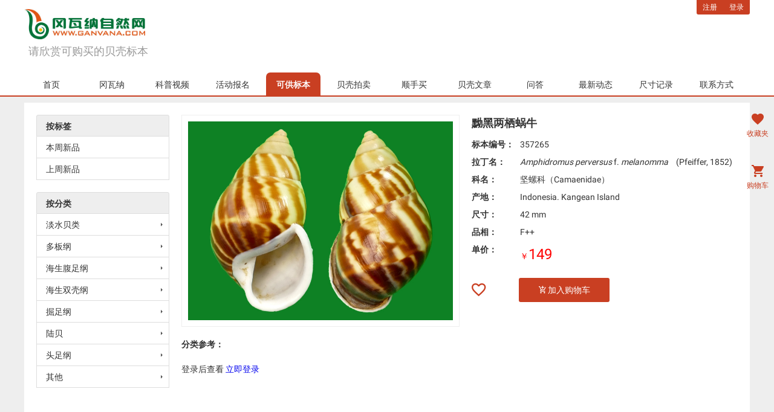

--- FILE ---
content_type: text/html; charset=utf-8
request_url: https://ganvana.com/mall/goods/124258
body_size: 3689
content:
<!DOCTYPE html>
<html>
	<head>
		<title>黝黑两栖蜗牛 --- 冈瓦纳自然网</title>
		<meta charset="utf-8" />
		<meta name="mobile-web-app-capable" content="yes" />
		<meta name="apple-mobile-web-app-capable" content="yes" />
		<meta name="apple-mobile-web-app-status-bar-style" content="black" />
		<meta name="renderer" content="webkit" />
		<meta http-equiv="X-UA-Compatible" content="IE=edge,chrome=1" />
		<meta name="viewport" content="width=device-width, initial-scale=1, maximum-scale=1, minimum-scale=1, user-scalable=no, minimal-ui" />
		<meta name="apple-mobile-web-app-capable" content="yes" />
		<meta name="apple-mobile-web-app-status-bar-style" content="black-translucent" />
		<meta name="apple-mobile-web-app-title" content="冈瓦纳自然网" />
		<link rel="icon" href="/img/favicon.ico" type="image/gif" >
		<link href="/css/googleFont/font.css" rel="stylesheet">
		<link href="/css/zmdi/material-design-iconic-font.min.css" rel="stylesheet" />
		<link href="/css/animate.css" rel="stylesheet">
		<link rel='stylesheet' href='/css/style.css' />
		<script src="/js/jquery.min.js"></script>
		<script src="/js/qs.js"></script>
		<script src="/js/vue.js"></script>
		<script src="/js/common.js"></script>
	</head>
	<body>
		<header>
			<div class="container">
				<div class="logo">
					<a href="/">
						<img src="/img/logo.png" alt="">
					</a>					
					<div class="slogan">请欣赏可购买的贝壳标本</div>
				<div>
				<div class="header-right">
					<ul>
						<!-- <li><a href="">微信公众号</a></li> -->
						
							<li><a href="/reg">注册</a></li>
							<li><a href="/login">登录</a></li>
						
					</ul>
				</div>
			</div>
		</header>
		<nav class="nav-bar">
			<ul class="container nav-list">
				<li class="nav-item">
					<a id="navIndex" href="/">首页</a>
				</li>
				<li class="nav-item">
					<a id="navGanvana" href="/ganvana">冈瓦纳</a>
				</li>
				<li class="nav-item">
					<a id="navVideo" href="/video/list/1">科普视频</a>
				</li>
				<li class="nav-item">
					<a id="navAcitivity" href="/activity/list/1">活动报名</a>
				</li>
				<li class="nav-item">
					<a id="navMall" href="/mall/list">可供标本</a>
				</li>
				<li class="nav-item">
					<a id="navAuction" href="/auction/list">贝壳拍卖</a>
				</li>
				<li class="nav-item">
					<a id="navShop" href="/shop/list">顺手买</a>
				</li>
				<li class="nav-item">
					<a id="navArticle" href="/article/list/0/1">贝壳文章</a>
				</li>
				<li class="nav-item">
					<a id="navQuestion" href="/question/list/0/1">问答</a>
				</li>
				<li class="nav-item">
					<a id="navNews" href="/news/list/1">最新动态</a>
				</li>
				<li class="nav-item">
					<a id="jiluList" href="/jilu/list">尺寸记录</a>
				</li>
				<li class="nav-item">
					<a id="navContact" href="/contact">联系方式</a>
				</li>
			</ul>
		</nav>
<style>
    .lat_name{
        margin-right: 10px;
    }
    .lat_name span{
        font-style: normal !important;
    }
</style>
<div class="goods page container" id="app" v-cloak>
    <div class="row">
        <!-- 分类侧栏 -->
        <nav class="side-nav">
            <div class="nav-title">按标签</div>
            <div class="cate1-list">
                <a :href="'/mall/list?tag=' + tag.id" class="cate1-item" v-for="tag in nav.tags">
                    <span>{{tag.name}}</span>
                </a>
            </div>
            <div class="nav-title">按分类</div>
            <div class="cate1-list">
                <a :href="'/mall/list?tag=3&cate1=' + cate1.id" class="cate1-item" v-for="cate1 in nav.cate1List">
                    <span>{{cate1.name}}</span>
                    <i class="zmdi zmdi-caret-right"></i>
                </a>
            </div>
        </nav>
        <!-- 商品详情 -->
        <div class="goods-container">
            <div class="row">
                <div class="col-50 goods-thumb">
                    <a :href="goods.thumb_big" target="_blank" class="thumb-border">
                        <img :src="goods.thumb_big" alt="">
                    </a>
                </div>
                <div class="col-50 goods-info">
                    <div class="goods-name">{{goods.name}}</div>
                    <div class="goods-desc">
                        <b>标本编号：</b>
                        <div class="after">{{goods.sn}}</div>
                    </div>
                    <div class="goods-desc">
                        <b>拉丁名：</b>
                        <div class="after">
                            <i class="lat_name" v-html="goods.lat_name"></i>
                            {{goods.author}}
                        </div>
                    </div>
                    <div class="goods-desc"><b>科名：</b>{{goods.cate_name}}</div>
                    <div class="goods-desc">
                        <b>产地：</b>
                        <div class="after">{{goods.area}}</div>
                    </div>
                    <div class="goods-desc">
                        <b>尺寸：</b>
                        <div class="after">{{goods.size}} mm</div>
                    </div>
                    <div class="goods-desc">
                        <b>品相：</b>
                        <div class="after">{{goods.condition}}</div>
                    </div>
                    <div class="goods-desc"><b>单价：</b><span class="red">￥<span
                                style="font-size: 24px; font-weight: 400">{{goods.price}}</span></span></div>

                    <div class="goods-option">
                        <i v-if="isFav == 'true'" class="zmdi zmdi-favorite fav zmdi-hc-2x"
                            @click="fav(goods_id, -1)"></i>
                        <i v-else class="zmdi zmdi-favorite-outline fav zmdi-hc-2x" @click="fav(goods_id, 1)"></i>

                        <span v-if="goods.status !== 1" class="to-cart gray"> 已售出</span>
                        <span v-else-if="isCarted == 0" class="to-cart" @click="addCart"><i
                                class="zmdi zmdi-shopping-cart-plus"></i> 加入购物车</span>
                        <span v-else-if="isCarted == 1" class="to-cart gray"><i class="zmdi zmdi-shopping-cart"></i>
                            已加入购物车</span>
                    </div>
                </div>
            </div>
            <div v-if="goods.desc || goods.content" class="goods-content">
                <div v-if="goods.desc" class="goods-desc" v-html="goods.desc"></div>
                <div v-if="goods.content" class="page-container" v-html="goods.content"></div>
            </div>
            <div v-if="goods.classification" class="page-container" style="font-size: 14px;">
                <h4>分类参考：</h4>
                <div v-for="(c, key) in goods.classification">
                    {{c}}
                    <span v-if="key == 'ch'">{{goods.cate_lat_name}}</span>
                </div>
            </div>
            <div v-else>
                <h4>分类参考：</h4>
                <div>登录后查看 <a href="/login">立即登录</a> </div>
            </div>
        </div>
    </div>
    <div class="fav-cart">
        <a href="/mall/favList">
            <i class="zmdi zmdi-favorite zmdi-hc-2x"></i> {{favorite}}
            <div>收藏夹</div>
        </a>
        <a href="/mall/cartList">
            <i class="zmdi zmdi-shopping-cart zmdi-hc-2x"></i> {{cart}}
            <div>购物车</div>
        </a>
    </div>
</div>

		<footer class="footer">
			<div class="container">
				<ul>
					
					<li><a href="/article/view/22" target="_blank">标本名称</a></li>
					
					<li><a href="/article/view/23" target="_blank">贝壳品相</a></li>
					
					<li><a href="/article/view/24" target="_blank">尺寸问题</a></li>
					
					<li><a href="/article/view/25" target="_blank">照片问题</a></li>
					
					<li><a href="/article/view/26" target="_blank">标签问题</a></li>
					
					<li><a href="/article/view/696" target="_blank">付款方式</a></li>
					
					<li><a href="/article/view/699" target="_blank">购物流程</a></li>
					
					<li><a href="/article/view/700" target="_blank">运输问题</a></li>
					
					<li><a href="/article/view/1616" target="_blank">拍卖规则</a></li>
					
					<li><a href="/article/view/1868" target="_blank">冈瓦纳贝壳微信公众号使用Tip1: 订单查询</a></li>
					
					<li><a href="/article/view/1876" target="_blank">冈瓦纳贝壳微信公众号使用Tip2: 海量信息</a></li>
					
					<li><a href="/article/view/1919" target="_blank">CCC 尺寸记录说明</a></li>
					
				</ul>
				<div class="copyright">
					<div>&copy;上海冈瓦纳自然网 版权所有  地址：上海市松江新城区三新北路1755弄(复地香堤苑）117号</div>
					<div><a class="link" style="text-decoration: underline;" href="http://beian.miit.gov.cn/">沪ICP备05002226号</a> 沪公网安备 31011702000845号</div>
					<div><a class="link" style="text-decoration: underline;" href="http://beian.miit.gov.cn/">工业和信息化部</a></div>

				</div>
			</div>
		</footer>
		<!-- <script src="/js/main.js"></script> -->
		<script>
			var actNav = '#navMall';
			$(actNav).addClass('active');
		</script>
	</body>
</html>

<script>
    var data = JSON.parse('{"goods_id":124258,"isCarted":0,"isFav":false,"nav":{"cate1List":[{"id":1,"class":1,"father":0,"name":"淡水贝类","lat_name":"Freshwater Shells","status":1},{"id":2,"class":1,"father":0,"name":"多板纲","lat_name":"Polyplacophora","status":1},{"id":3,"class":1,"father":0,"name":"海生腹足纲","lat_name":"Marine Gastropoda","status":1},{"id":4,"class":1,"father":0,"name":"海生双壳纲","lat_name":"Marine Bivalvia","status":1},{"id":5,"class":1,"father":0,"name":"掘足纲","lat_name":"Scaphopoda","status":1},{"id":6,"class":1,"father":0,"name":"陆贝","lat_name":"Terrestrial Gastropoda","status":1},{"id":7,"class":1,"father":0,"name":"头足纲","lat_name":"Cephalopoda","status":1},{"id":8,"class":1,"father":0,"name":"其他","lat_name":"Miscellaneous","status":1}],"tags":[{"id":1,"name":"本周新品"},{"id":2,"name":"上周新品"}]}}', transJSON);
    var app = new Vue({
        el: '#app',
        data: {
            goods_id: data.goods_id,
            goods: {},
            favorite: data.favorite,
            cart: data.cart,
            isCarted: data.isCarted || 0,
            isFav: data.isFav,
            amount: 1, //购买数量
            nav: data.nav
        },
        created: function () {
            this.getGoodsInfo();
        },
        methods: {
            getGoodsInfo: function () {
                var that = this;
                $.post('/mall/getGoodsInfo', {
                    goods_id: that.goods_id
                }, function (r) {
                    that.goods = r
                })
            },
            // 收藏、取消收藏
            fav: function (goods_id, type) {
                var that = this;
                $.post('/mall/favorite', {
                    goods_id: goods_id,
                    type: type
                }, function (r) {
                    common.alert(r)
                    if (r[0]) {
                        if (type === -1) {
                            that.isFav = 'false';
                            that.favorite--
                        }
                        else if (type === 1) {
                            that.isFav = 'true';
                            that.favorite++
                        }
                    }
                })
            },
            // 加入购物车
            addCart: function () {
                var that = this;
                $.post('/mall/addCart', {
                    goods_id: that.goods_id
                }, function (r) {
                    common.alert(r);
                    if (r[0]) {
                        that.cart++;
                        that.isCarted = 1;
                    }
                })
            }
        }
    });
</script>

--- FILE ---
content_type: text/css; charset=utf-8
request_url: https://ganvana.com/css/style.css
body_size: 9834
content:
[v-cloak] {
  display: none; }

* {
  -webkit-tap-highlight-color: rgba(0, 0, 0, 0);
  box-sizing: border-box;
  -webkit-box-sizing: border-box; }

a, input, textarea, select {
  outline: 0; }

.red {
  color: red; }

a, a:hover, a:visited, a:link, a:active {
  text-decoration: none; }

p {
  margin: 1em 0; }

hr {
  border: none;
  border-top: 1px solid #d9dadc; }

.open-model {
  cursor: pointer; }

ul, li {
  list-style: none; }
html {
  width: 100%;
  height: 100%;
  padding: 0;
  margin: 0;
  font-size: 14px; }

body {
  position: relative;
  width: 100%;
  height: 100%;
  overflow-x: hidden;
  font-family: 'Roboto', sans-serif;
  color: #333;
  font-size: 14px;
  line-height: 1.6;
  margin: 0;
  padding: 0;
  background: #eee;
  -webkit-text-size-adjust: 100%;
  -webkit-overflow-scrolling: touch; }

.shadow {
  -webkit-box-shadow: 0 2px 3px rgba(0, 0, 0, 0.12), 0 1px 2px rgba(0, 0, 0, 0.24);
          box-shadow: 0 2px 3px rgba(0, 0, 0, 0.12), 0 1px 2px rgba(0, 0, 0, 0.24); }

.bg-fff {
  background: #fff; }

.page {
  background: #fff;
  padding: 20px; }

.container {
  width: 100%;
  max-width: 1200px;
  margin: 10px auto;
  overflow-y: auto;
  overflow-x: hidden; }

.part {
  background: #fff;
  border: 1px solid #eee; }
  .part .part-title {
    height: 40px;
    line-height: 40px;
    vertical-align: middle;
    font-size: 18px;
    font-weight: 600;
    padding: 0 20px;
    border-bottom: 1px solid #eee; }
    .part .part-title i {
      margin-right: 10px; }
    .part .part-title .more {
      font-size: 14px;
      float: right;
      color: #666; }
      .part .part-title .more i {
        margin-left: 5px; }

.row {
  display: -webkit-box;
  display: -ms-flexbox;
  display: flex;
  -webkit-box-orient: horizontal;
  -webkit-box-direction: normal;
      -ms-flex-flow: row wrap;
          flex-flow: row wrap; }

.col {
  -webkit-box-flex: 1;
      -ms-flex: 1;
          flex: 1; }

.col-90 {
  width: 90%; }

.col-80 {
  width: 80%; }

.col-75 {
  width: 75%; }

.col-70 {
  width: 70%; }

.col-60 {
  width: 60%; }

.col-50 {
  width: 50%; }

.col-40 {
  width: 40%; }

.col-33 {
  width: 33.333333333%; }

.col-30 {
  width: 30%; }

.col-25 {
  width: 25%; }

.col-20 {
  width: 20%; }

.col-10 {
  width: 10%; }
.red-btn{
    height: 32px;
    line-height: 32px;
    padding: 0 20px;
    background: #C93F22;
    color: #fff;
    border: none;
    border-radius: 3px;
    cursor: pointer;
  }
  .yellow-btn{
    background-color: #FDD13B;
  }
.tabs {
  margin: 20px 0;
  height: 40px;
  display: -webkit-box;
  display: -ms-flexbox;
  display: flex;
  border-bottom: 1px solid #057F40; }
  .tabs .tab {
    width: 120px;
    height: 40px;
    line-height: 40px;
    vertical-align: middle;
    text-align: center;
    cursor: pointer; }
    .tabs .tab:hover {
      color: #057F40; }
  .tabs .tab.active {
    color: #057F40;
    border-bottom: 4px solid #057F40; }

.flex {
  display: -webkit-box;
  display: -ms-flexbox;
  display: flex; }

.side-nav {
  margin: 0;
  padding: 0; }
  .side-nav li {
    width: 200px;
    height: 50px;
    padding: 0 30px;
    border-bottom: 1px solid #eee;
    border-left: 1px solid #eee;
    border-right: 1px solid #eee;
    cursor: pointer;
    display: -webkit-box;
    display: -ms-flexbox;
    display: flex;
    -webkit-box-align: center;
        -ms-flex-align: center;
            align-items: center;
    font-size: 14px;
    overflow: hidden; }
    .side-nav li img {
      width: 20px;
      height: 20px;
      margin-right: 20px; }
    .side-nav li .zmdi {
      margin-right: 20px; }
    .side-nav li:hover {
      background: #f5f5f5; }
    .side-nav li:first-child {
      border-top: 1px solid #eee;
      border-top-left-radius: 7px;
      border-top-right-radius: 7px; }
    .side-nav li:last-child {
      border-bottom-left-radius: 7px;
      border-bottom-right-radius: 7px; }
    .side-nav li.active {
      background: #057F40;
      color: #fff;
      border-color: #057F40; }

.form {
  margin: 20px auto; }
  .form .form-title {
    color: #057F40;
    font-weight: 600; }
  .form .form-item {
    display: -webkit-box;
    display: -ms-flexbox;
    display: flex;
    line-height: 32px;
    vertical-align: middle;
    margin-top: 20px; }
    .form .form-item .item-title {
      width: 80px;
      text-align: right;
      margin-right: 20px; }
    .form .form-item input {
      -webkit-box-flex: 1;
          -ms-flex: 1;
              flex: 1;
      padding: 0 10px;
      height: 32px;
      border: 1px solid #ccc; }
    .form .form-item textarea {
      -webkit-box-flex: 1;
          -ms-flex: 1;
              flex: 1;
      height: 200px;
      border: 1px solid #ccc;
      padding: 10px; }
    .form .form-item button {
      width: 120px;
      height: 32px;
      background: #fff;
      border: 1px solid #ccc;
      border-radius: 3px;
      cursor: pointer; }
      .form .form-item button:hover, .form .form-item button.fill {
        background: #057F40;
        border-color: #057F40;
        color: #fff; }

#alert {
  z-index: 1000;
  position: fixed;
  right: 40px;
  bottom: 50px;
  color: #fff; }
  #alert .alert {
    margin-top: 10px;
    padding: 20px;
    -webkit-box-shadow: 0 2px 4px rgba(0, 0, 0, 0.12), 0 1px 2px rgba(0, 0, 0, 0.24);
            box-shadow: 0 2px 4px rgba(0, 0, 0, 0.12), 0 1px 2px rgba(0, 0, 0, 0.24);
    position: relative; }
    #alert .alert .zmdi-close-circle-o {
      position: absolute;
      right: 1px;
      top: 2px;
      cursor: pointer; }
    #alert .alert .title {
      font-weight: 400;
      font-size: 16px; }
    #alert .alert .content {
      font-size: 14px;
      color: #f5f5f5; }
  #alert .alertWrong {
    background: #D84A29; }
  #alert .alertOK {
    background: #057F40; }

.pages span {
  display: inline-block;
  padding: 0 10px;
  height: 24px;
  text-align: center;
  line-height: 24px;
  vertical-align: middle;
  font-size: 12px; }
.pages .next {
  background: #C93F22;
  color: #fff;
  cursor: pointer;
  border-radius: 3px; }
.pages .disabled {
  background: #ccc; }

table.table {
  background: #fff;
  clear: both;
  border-spacing: 0;
  border-collapse: collapse;
  border: 1px solid #ddd;
  width: 100%; }
  table.table tr:hover {
    background: #f8f8f8; }
  table.table th {
    background: #f4f5f9;
    font-weight: normal; }
  table.table td, table.table th {
    min-width: 50px;
    text-align: left;
    padding: 7px 10px !important;
    border: 1px solid #ddd;
    font-size: 14px; }
    table.table td .button, table.table th .button {
      margin: 0 5px; }
    table.table td .zmdi-email, table.table th .zmdi-email {
      margin-right: 10px;
      cursor: pointer;
      color: #999; }
    table.table td:hover .zmdi-email, table.table th:hover .zmdi-email {
      display: inline;
      color: #057F40; }
    table.table td > .remarks, table.table th > .remarks {
      max-width: 300px;
      max-height: 69px;
      overflow-x: hidden;
      overflow-y: auto; }
    table.table td.options .zmdi, table.table th.options .zmdi {
      margin: 0 5px;
      cursor: pointer; }
  table.table img {
    display: inline-block;
    height: 24px;
    vertical-align: middle; }
  table.table b, table.table i {
    color: #057F40; }
  table.table a, table.table a:link, table.table a:active, table.table a:visited {
    text-decoration: none;
    color: #333; }

div.table {
  border: 1px solid #ddd;
  border-bottom: none; }
  div.table .tr {
    min-height: 32px;
    vertical-align: middle;
    display: -webkit-box;
    display: -ms-flexbox;
    display: flex;
    text-align: center;
    -webkit-box-pack: center;
        -ms-flex-pack: center;
            justify-content: center;
    -webkit-box-align: center;
        -ms-flex-align: center;
            align-items: center;
    border-bottom: 1px solid #ddd; }
    div.table .tr .th {
      line-height: 32px;
      vertical-align: middle;
      font-weight: 600; }
    div.table .tr .th, div.table .tr .td {
      -webkit-box-flex: 1;
          -ms-flex: 1;
              flex: 1;
      padding: 0 10px; }

header {
  width: 100%;
  height: 120px;
  background: #fff;
  overflow: hidden; }
  header .container {
    position: relative;
    margin: 0 auto !important; }
  header .logo {
    margin-top: 15px;
    float: left; }
    header .logo img {
      height: 50px; }
    header .logo .slogan {
      padding-left: 7px;
      text-align: left;
      font-size: 18px;
      color: #999;
      vertical-align: text-bottom;
      font-family: 'FangSong', 'STFangsong'; }
  header .header-right {
    position: absolute;
    right: 0;
    top: 0; }
    header .header-right ul {
      margin: 0;
      padding: 0;
      display: -webkit-box;
      display: -ms-flexbox;
      display: flex;
      height: 24px;
      background: #C93F22;
      color: #fff;
      line-height: 24px;
      vertical-align: middle;
      border-bottom-left-radius: 3px;
      border-bottom-right-radius: 3px;
      overflow: hidden; }
      header .header-right ul li {
        padding: 0 10px;
        text-align: center;
        font-size: 12px;
        cursor: pointer; }
        header .header-right ul li:hover {
          background: #b5391f; }
        header .header-right ul li a {
          color: #fff; }

nav.nav-bar {
  width: 100%;
  height: 40px;
  overflow: hidden;
  background: #fff;
  border-bottom: 2px solid #C93F22; }
  nav.nav-bar .container {
    margin: 0 auto !important; }
  nav.nav-bar .nav-list {
    width: 100%;
    height: 100%;
    list-style-type: none;
    padding: 0;
    display: flex;
    overflow: hidden; }
    nav.nav-bar .nav-list .nav-item {
      display: inline-block;
      /* width: 90px; */
      flex: 1;
      min-width: 0;
      height: 100%;
      margin-right: 10px;
      overflow: hidden; }
      nav.nav-bar .nav-list .nav-item a {
        display: block;
        color: #333;
        height: 100%;
        width: 100%;
        text-align: center;
        font-size: 14px;
        line-height: 40px;
        border-top-left-radius: 7px;
        border-top-right-radius: 7px; }
      nav.nav-bar .nav-list .nav-item a:hover {
        color: #C93F22;
        font-weight: 600; }
      nav.nav-bar .nav-list .nav-item a.active {
        background: #C93F22;
        color: #fff;
        font-weight: 600; }

nav.side-nav {
  z-index: 100;
  float: left;
  width: 220px;
  margin-bottom: 20px; }
  nav.side-nav .nav-title {
    height: 36px;
    line-height: 36px;
    font-weight: 600;
    vertical-align: middle;
    padding: 0 15px;
    border-top-left-radius: 3px;
    border-top-right-radius: 3px;
    border: 1px solid #ddd;
    background: #eee; }
  nav.side-nav .cate1-list {
    background: #fff;
    border-top: none;
    margin-bottom: 20px;
    position: relative; }
    nav.side-nav .cate1-list a {
      display: block;
      color: #333; }
    nav.side-nav .cate1-list:last-child {
      margin-bottom: 0; }
    nav.side-nav .cate1-list .cate1-item {
      height: 36px;
      line-height: 36px;
      vertical-align: middle;
      padding: 0 15px;
      border-left: 1px solid #ddd;
      border-right: 1px solid #ddd;
      border-bottom: 1px solid #ddd;
      cursor: pointer;
      overflow: hidden;
      position: relative; }
      nav.side-nav .cate1-list .cate1-item .zmdi {
        position: absolute;
        right: 10px;
        top: 11px;
        color: #555; }
      nav.side-nav .cate1-list .cate1-item.active {
        color: #C93F22;
        font-weight: 800; }
        nav.side-nav .cate1-list .cate1-item.active .zmdi {
          color: #C93F22; }
      nav.side-nav .cate1-list .cate1-item:hover {
        background: #f5f5f5;
        color: #333; }

.footer {
  background: #ddd;
  color: #333;
  padding: 40px;
  clear: both; }
  .footer ul {
    display: -webkit-box;
    display: -ms-flexbox;
    display: flex; }
    .footer ul li {
      -webkit-box-flex: 1;
          -ms-flex: 1;
              flex: 1;
      text-align: center; }
      .footer ul li a {
        color: #333;
        font-weight: 600;
        text-decoration: underline; }
        .footer ul li a:hover {
          color: #C93F22; }
  .footer .copyright {
    margin-top: 30px;
    clear: both;
    text-align: center;
    font-size: 12px;
    font-weight: 400; }

@-webkit-keyframes move {
  from {
    left: 0; }
  to {
    left: -100%; } }

@keyframes move {
  from {
    left: 0; }
  to {
    left: -100%; } }
.index .search-zone {
  background: #fff;
  margin-top: 20px;
  padding: 10px; }
  .index .search-zone .search {
    display: -webkit-box;
    display: -ms-flexbox;
    display: flex; }
  .index .search-zone select {
    height: 30px;
    margin-right: 10px;
    border: 1px solid #666;
    border-radius: 0; }
  .index .search-zone input {
    -webkit-box-flex: 1;
        -ms-flex: 1;
            flex: 1;
    height: 30px;
    margin-right: 10px;
    padding: 0 10px;
    border: 1px solid #666; }
  .index .search-zone button {
    width: 60px;
    height: 30px;
    background: #fff;
    border: 1px solid #C93F22;
    color: #C93F22;
    font-weight: bold; }
    .index .search-zone button:hover {
      background: #C93F22;
      color: #fff; }
  .index .search-zone .desc {
    margin-top: 5px;
    font-size: 12px; }
  .index .search-zone:hover .desc {
    color: #C93F22; }
.index .notify {
  display: block;
  height: 40px;
  line-height: 40px;
  background: #fff;
  margin: 0 auto;
  overflow: hidden;
  color: #C93F22;
  margin-bottom: 20px;
  position: relative; }
  .index .notify .content {
    width: 100%;
    height: 100%;
    padding: 0 20px;
    position: absolute;
    left: 0;
    top: 0;
    font-size: 16px;
    font-weight: 500;
    text-align: right;
    -webkit-animation: move 10s infinite linear;
            animation: move 10s infinite linear; }
.index .banner {
  display: block;
  width: 100%;
  height: 160px;
  background-size: cover;
  background-position: center;
  margin-bottom: 10px;
  -webkit-box-shadow: 0 2px 3px rgba(0, 0, 0, 0.12), 0 1px 2px rgba(0, 0, 0, 0.24);
          box-shadow: 0 2px 3px rgba(0, 0, 0, 0.12), 0 1px 2px rgba(0, 0, 0, 0.24);
  border-radius: 3px;
  position: relative; }
  .index .banner:last-child {
    margin-bottom: 0; }
  .index .banner .banner-container {
    width: 100%;
    height: 100%;
    background: rgba(0, 0, 0, 0.3);
    color: #fff;
    padding: 20px; }
    .index .banner .banner-container .title {
      font-size: 20px;
      font-weight: 400; }
    .index .banner .banner-container .desc {
      font-weight: 200; }
.index .qr {
  border: 1px solid #efefef;
  text-align: center;
  background: #fff; }
  .index .qr img {
    width: 200px;
    height: 200px; }
  .index .qr .qr-name {
    margin-bottom: 10px; }
.index .slider .swiper-container {
  width: 100%;
  height: 480px; }
  .index .slider .swiper-container .swiper-button-prev, .index .slider .swiper-container .swiper-button-next {
    height: 20px; }
  .index .slider .swiper-container .swiper-slide {
    width: 100%;
    height: 100%;
    background-size: cover;
    background-position: center; }
    .index .slider .swiper-container .swiper-slide .content {
      width: 100%;
      height: 100%;
      background: rgba(0, 0, 0, 0.3);
      color: #fff;
      text-align: center;
      display: -webkit-box;
      display: -ms-flexbox;
      display: flex;
      -webkit-box-align: center;
          -ms-flex-align: center;
              align-items: center;
      -webkit-box-pack: center;
          -ms-flex-pack: center;
              justify-content: center;
      -webkit-box-orient: vertical;
      -webkit-box-direction: normal;
          -ms-flex-direction: column;
              flex-direction: column; }
      .index .slider .swiper-container .swiper-slide .content img {
        width: 130px;
        margin-bottom: 10px; }
      .index .slider .swiper-container .swiper-slide .content .title {
        font-size: 28px;
        text-shadow: 0 2px 3px rgba(0, 0, 0, 0.12), 0 1px 2px rgba(0, 0, 0, 0.24);
        font-weight: normal; }
      .index .slider .swiper-container .swiper-slide .content .desc {
        font-size: 16px;
        font-weight: 200;
        width: 400px; }
.index .slider .swiper-pagination-bullet {
  background: rgba(255, 255, 255, 0.9); }
.index .slider .swiper-pagination-bullet-active {
  background: #fff !important; }
.index .block {
  margin: 40px auto; }
.index .auction .part-title .chinese {
  color: #C93F22; }
.index .auction .part-title .english {
  color: #aaa;
  margin-left: 5px; }
.index .auction .part-content {
  border-right: none;
  border-bottom: none; }
.index .auction .auction-info {
  padding: 20px; }
  .index .auction .auction-info .title {
    font-size: 18px;
    margin-bottom: 10px; }
.index .auction .row {
  -webkit-box-pack: center;
      -ms-flex-pack: center;
          justify-content: center;
  -webkit-box-align: center;
      -ms-flex-align: center;
          align-items: center; }
  .index .auction .row .col-25 {
    padding: 10px;
    text-align: center;
    border-bottom: 1px solid #f5f5f5;
    border-right: 1px solid #f5f5f5;
    display: -webkit-box;
    display: -ms-flexbox;
    display: flex;
    -webkit-box-orient: vertical;
    -webkit-box-direction: normal;
        -ms-flex-direction: column;
            flex-direction: column;
    -webkit-box-pack: center;
        -ms-flex-pack: center;
            justify-content: center;
    -webkit-box-align: center;
        -ms-flex-align: center;
            align-items: center; }
    .index .auction .row .col-25 .thumb {
      width: 100%;
      height: 120px;
      background: #f5f5f5;
      background-size: cover;
      background-position: center; }
    .index .auction .row .col-25 .title {
      display: block;
      width: 100%;
      height: 40px;
      line-height: 40px;
      overflow: hidden;
      font-size: 14px;
      color: #333;
      vertical-align: middle; }
    .index .auction .row .col-25 .price {
      width: 100%;
      display: block;
      font-size: 12px;
      vertical-align: middle;
      color: #666; }
  .index .auction .row .col-25:hover {
    background: #f5f5f5;
    -webkit-transition: background 0.5s;
    transition: background 0.5s; }
.index .goods-list2 .part-title .chinese {
  color: #C93F22; }
.index .goods-list2 .part-title .english {
  color: #aaa;
  margin-left: 5px; }
.index .goods-list2 .part-content {
  border: none; }
.index .goods-list2 .row {
  -webkit-box-align: center;
      -ms-flex-align: center;
          align-items: center;
  -webkit-box-pack: center;
      -ms-flex-pack: center;
          justify-content: center; }
.index .goods-list2 .goods2 {
  width: 33.3333333%; }
  .index .goods-list2 .goods2 .card2 {
    display: -webkit-box;
    display: -ms-flexbox;
    display: flex;
    -webkit-box-orient: vertical;
    -webkit-box-direction: normal;
        -ms-flex-direction: column;
            flex-direction: column;
    -webkit-box-pack: center;
        -ms-flex-pack: center;
            justify-content: center;
    -webkit-box-align: center;
        -ms-flex-align: center;
            align-items: center;
    border: 1px solid #eee; }
    .index .goods-list2 .goods2 .card2 .thumb-img {
      width: 200px;
      height: 200px;
      display: -webkit-box;
      display: -ms-flexbox;
      display: flex;
      -webkit-box-pack: center;
          -ms-flex-pack: center;
              justify-content: center;
      -webkit-box-align: center;
          -ms-flex-align: center;
              align-items: center; }
      .index .goods-list2 .goods2 .card2 .thumb-img img {
        max-width: 200px;
        max-height: 200px; }
    .index .goods-list2 .goods2 .card2 .name {
      font-size: 18px;
      color: #444;
      margin-bottom: 10px; }
    .index .goods-list2 .goods2 .card2 .price {
      margin-bottom: 20px;
      font-size: 12px;
      color: #C93F22; }
      .index .goods-list2 .goods2 .card2 .price span {
        font-size: 18px; }
    .index .goods-list2 .goods2 .card2:hover {
      border: none;
      -webkit-box-shadow: 0 2px 3px rgba(0, 0, 0, 0.12), 0 1px 2px rgba(0, 0, 0, 0.24);
              box-shadow: 0 2px 3px rgba(0, 0, 0, 0.12), 0 1px 2px rgba(0, 0, 0, 0.24);
      -webkit-transition: -webkit-box-shadow 0.5s;
      transition: -webkit-box-shadow 0.5s;
      transition: box-shadow 0.5s;
      transition: box-shadow 0.5s, -webkit-box-shadow 0.5s; }
.index .introduction {
  margin-right: 40px; }
  .index .introduction .part-title .chinese {
    color: #C93F22; }
  .index .introduction .part-title .english {
    color: #aaa;
    margin-left: 5px; }
  .index .introduction .part-content {
    height: 420px;
    overflow: auto;
    padding: 10px;
    line-height: 26px; }
    .index .introduction .part-content img {
      width: 540px; }
    .index .introduction .part-content p {
      text-indent: 2em; }
.index .news {
  margin-top: 30px; }
  .index .news .part-title .chinese {
    color: #C93F22; }
  .index .news .part-title .english {
    color: #aaa;
    margin-left: 5px; }
  .index .news .part-content {
    max-height: 300px;
    overflow-x: hidden;
    overflow-y: auto; }
    .index .news .part-content ul.news-list {
      padding: 0 10px; }
      .index .news .part-content ul.news-list li {
        border-bottom: 1px dashed #ccc;
        padding: 7px 0;
        display: -webkit-box;
        display: -ms-flexbox;
        display: flex; }
        .index .news .part-content ul.news-list li .time {
          width: 80px;
          border-right: 1px solid #ddd;
          display: -webkit-box;
          display: -ms-flexbox;
          display: flex;
          -webkit-box-orient: vertical;
          -webkit-box-direction: normal;
              -ms-flex-direction: column;
                  flex-direction: column;
          -webkit-box-pack: center;
              -ms-flex-pack: center;
                  justify-content: center;
          -webkit-box-align: center;
              -ms-flex-align: center;
                  align-items: center;
          -ms-flex-negative: 0;
              flex-shrink: 0; }
          .index .news .part-content ul.news-list li .time .year {
            color: #E8574F;
            font-size: 22px; }
          .index .news .part-content ul.news-list li .time .date {
            font-size: 14px;
            color: #666;
            letter-spacing: 3px; }
        .index .news .part-content ul.news-list li .content {
          padding: 7px 0 7px 7px;
          color: #333; }
          .index .news .part-content ul.news-list li .content .title {
            font-size: 16px;
            height: 32px;
            line-height: 32px;
            overflow: hidden; }
          .index .news .part-content ul.news-list li .content .desc {
            font-size: 12px;
            color: #999;
            max-height: 36px;
            line-height: 18px;
            overflow: hidden; }
      .index .news .part-content ul.news-list li:first-child {
        border-top: 1px dashed #ccc; }
      .index .news .part-content ul.news-list li:hover .content .title {
        color: #E87330; }

.articles {
  background: #fff;
  border: 1px solid #efefef; }
  .articles .article-item {
    color: #333;
    display: block;
    margin: 0;
    height: 100px;
    border-bottom: 1px solid #eee;
    background: #fff;
    display: -webkit-box;
    display: -ms-flexbox;
    display: flex; }
    .articles .article-item:hover {
      color: #C93F22; }
    .articles .article-item:last-child {
      border-bottom: none; }
    .articles .article-item .thumb {
      width: 120px;
      background-size: cover;
      background-position: center;
      margin: 10px; }
    .articles .article-item .info {
      -webkit-box-flex: 1;
          -ms-flex: 1;
              flex: 1;
      padding: 5px 20px; }
      .articles .article-item .info .title {
        font-size: 18px;
        font-weight: 500; }
      .articles .article-item .info .time {
        font-size: 12px;
        color: #555; }
      .articles .article-item .info .desc {
        max-height: 40px;
        color: #999;
        overflow: hidden; }

.this-week-desc {
  padding: 10px;
  background: #fff;
  border: 1px solid #ccc;
  margin-top: 20px; }
  .this-week-desc .title {
    font-size: 16px;
    font-weight: 500; }
  .this-week-desc .time {
    font-size: 14px;
    margin: 5px 0; }
  .this-week-desc .desc {
    font-size: 14px; }

.lawyers .lawyer-list {
  width: 1200px;
  margin-top: 20px;
  list-style-type: none;
  padding: 0; }
  .lawyers .lawyer-list .lawyer-member {
    float: left;
    border: 1px solid #efefef;
    padding: 10px;
    width: 590px;
    height: 340px;
    margin-left: 10px;
    margin-bottom: 10px;
    overflow-x: hidden;
    overflow-y: auto;
    display: -webkit-box;
    display: -ms-flexbox;
    display: flex;
    position: relative; }
    .lawyers .lawyer-list .lawyer-member .thumb {
      width: 40%; }
      .lawyers .lawyer-list .lawyer-member .thumb img {
        width: 100%; }
    .lawyers .lawyer-list .lawyer-member .right {
      -webkit-box-flex: 1;
          -ms-flex: 1;
              flex: 1;
      margin-left: 10px; }
      .lawyers .lawyer-list .lawyer-member .right b {
        color: #333; }
      .lawyers .lawyer-list .lawyer-member .right .title {
        margin: 20px auto;
        text-align: center;
        font-size: 16px; }
      .lawyers .lawyer-list .lawyer-member .right .desc {
        text-align: left;
        font-size: 14px;
        color: #666;
        margin-top: 4px; }
    .lawyers .lawyer-list .lawyer-member:hover {
      border: 1px solid #E87330; }
      .lawyers .lawyer-list .lawyer-member:hover .consult {
        background: #057F40;
        color: #fff;
        border-color: #057F40; }
    .lawyers .lawyer-list .lawyer-member .consult {
      position: absolute;
      right: 20px;
      bottom: 20px;
      border: 1px solid #ccc;
      width: 100px;
      height: 32px;
      line-height: 32px;
      text-align: center;
      vertical-align: middle;
      border-radius: 20px;
      color: #666;
      font-size: 12px; }
.lawyers .cats .cat {
  display: inline-block;
  padding: 0 10px;
  height: 24px;
  font-size: 12px;
  line-height: 24px;
  vertical-align: middle;
  border: 1px solid #ccc;
  text-align: center;
  margin: 5px;
  border-radius: 16px;
  cursor: pointer; }
.lawyers .cats .cat.active {
  border-color: #057F40;
  background: #057F40;
  color: #fff; }

.lawyer-info .banner .container {
  margin: 0;
  height: 100%;
  display: -webkit-box;
  display: -ms-flexbox;
  display: flex;
  -webkit-box-align: center;
      -ms-flex-align: center;
          align-items: center;
  -webkit-box-pack: center;
      -ms-flex-pack: center;
          justify-content: center; }
  .lawyer-info .banner .container .lawyer-photo {
    height: 220px;
    border-radius: 50%;
    border: 2px solid #ccc; }
  .lawyer-info .banner .container .lawyer-info {
    width: 500px;
    border-radius: 3px;
    background: rgba(0, 0, 0, 0.2);
    margin-left: 80px;
    color: #fff;
    padding: 20px 40px; }
    .lawyer-info .banner .container .lawyer-info .name {
      font-size: 24px; }
      .lawyer-info .banner .container .lawyer-info .name .office {
        display: inline;
        margin-left: 20px;
        font-size: 16px;
        font-weight: 200; }
    .lawyer-info .banner .container .lawyer-info .spe {
      margin: 10px 0;
      font-size: 12px; }
.lawyer-info .flex {
  margin: 40px auto; }
  .lawyer-info .flex .content {
    -webkit-box-flex: 1;
        -ms-flex: 1;
            flex: 1;
    margin-left: 20px; }
.lawyer-info .honor-list {
  -webkit-box-flex: 1;
      -ms-flex: 1;
          flex: 1;
  margin-left: 20px;
  border-top: 1px solid #efefef;
  border-left: 1px solid #efefef; }
  .lawyer-info .honor-list .col-25 {
    height: 320px;
    text-align: center;
    overflow: hidden;
    border-right: 1px solid #efefef;
    border-bottom: 1px solid #efefef; }
    .lawyer-info .honor-list .col-25:hover {
      background: #f5f5f5; }
    .lawyer-info .honor-list .col-25 .thumb {
      margin: 10px;
      height: 200px;
      background-size: cover;
      background-position: center; }
    .lawyer-info .honor-list .col-25 .title {
      font-size: 16px; }
    .lawyer-info .honor-list .col-25 .desc {
      color: #999; }

.auction .auction-desc {
  border: 1px solid #eee;
  margin-bottom: 20px;
  padding: 10px 40px; }
  .auction .auction-desc .info {
    width: 200px; }
  .auction .auction-desc .qr {
    width: 200px;
    text-align: center;
    margin-left: 40px; }
    .auction .auction-desc .qr #qr {
      display: block;
      margin-left: 40px; }
    .auction .auction-desc .qr .qr-desc {
      margin-top: 20px;
      font-weight: bold;
      color: #C93F22; }
  .auction .auction-desc .desc {
    width: 400px;
    margin-left: 40px; }

.consult .about {
  width: 90%;
  margin: 40px auto;
  line-height: 30px;
  color: #555; }
.consult .types {
  margin-top: 40px;
  margin-bottom: 30px;
  display: -webkit-box;
  display: -ms-flexbox;
  display: flex;
  -webkit-box-pack: center;
      -ms-flex-pack: center;
          justify-content: center; }
  .consult .types .type {
    width: 300px;
    height: 120px;
    border: 1px solid #ccc;
    margin-right: 20px;
    border-radius: 3px;
    overflow: hidden;
    padding: 0 10px;
    position: relative;
    cursor: pointer; }
    .consult .types .type .title {
      height: 40px;
      line-height: 40px;
      vertical-align: middle;
      text-align: center;
      border-bottom: 1px solid #ccc;
      font-size: 18px;
      font-weight: 800; }
    .consult .types .type .desc {
      padding-bottom: 10px;
      padding: 0 10px; }
    .consult .types .type img {
      position: absolute;
      top: 0;
      right: 0; }
  .consult .types .type.active {
    border-color: #00A829; }
    .consult .types .type.active .title {
      border-color: #00A829; }
.consult .tab-container {
  width: 70%;
  margin: 0 auto; }
  .consult .tab-container .row {
    margin-bottom: 20px; }
  .consult .tab-container .col-25 {
    text-align: center;
    border-bottom: 4px solid #fff;
    padding: 10px; }
    .consult .tab-container .col-25 img {
      width: 70px; }
  .consult .tab-container .col-25.active {
    border-bottom-color: #057F40; }
.consult .shoufei img {
  display: block;
  width: 240px;
  margin: 40px auto 20px auto; }
.consult .shoufei .desc {
  text-align: center;
  margin-bottom: 40px; }
.consult .tel .phone {
  height: 60px;
  line-height: 60px;
  text-align: center;
  vertical-align: middle;
  display: -webkit-box;
  display: -ms-flexbox;
  display: flex;
  -webkit-box-pack: center;
      -ms-flex-pack: center;
          justify-content: center;
  -webkit-box-align: center;
      -ms-flex-align: center;
          align-items: center;
  margin: 20px auto; }
  .consult .tel .phone img {
    width: 40px; }
  .consult .tel .phone span {
    font-size: 28px;
    margin-left: 10px; }
.consult .tel .desc {
  border: 1px solid #eee;
  padding: 10px;
  border-radius: 3px;
  color: #555; }

.login {
  width: 600px;
  padding: 40px 0;
  margin: 100px auto;
  background: #fff; }
  .login .logo {
    display: block;
    width: 240px;
    margin: 20px auto; }
  .login .slogan {
    margin: 20px 0;
    font-size: 16px;
    text-align: center; }
  .login #login_container {
    margin: 30px auto; }
  .login .types {
    height: 32px;
    line-height: 32px;
    text-align: center;
    vertical-align: center; }
    .login .types .type {
      height: 100%;
      display: inline-block;
      width: 150px;
      color: #057F40;
      cursor: pointer;
      border: 1px solid #057F40; }
      .login .types .type .zmdi {
        margin-left: 10px; }
      .login .types .type:last-child {
        position: relative;
        left: -4px; }
    .login .types .active {
      background: #057F40;
      color: #fff; }
  .login .qr {
    text-align: center; }
    .login .qr .desc {
      font-size: 16px;
      font-weight: 600; }
  .login form {
    display: block;
    width: 430px;
    margin: 0 auto;
    padding-left: 65px;
    padding-top: 30px;
    padding-bottom: 30px; }
    .login form input {
      width: 300px;
      height: 40px;
      margin-bottom: 20px;
      padding: 0 20px;
      border: 1px solid #d9dadc; }
    .login form .zmdi-check {
      color: #057F40; }
    .login form .zmdi-close {
      color: #C93F22; }
    .login form i {
      margin-left: 10px; }
    .login form input:focus {
      border: 1px solid #057F40; }
    .login form .need {
      font-style: inherit;
      font-weight: bold;
      color: #C93F22; }
    .login form button {
      width: 300px;
      height: 40px;
      padding: 0 20px;
      display: block;
      border: 1px solid #C93F22;
      background: #C93F22;
      margin-top: 20px;
      cursor: pointer;
      color: #fff; }
    .login form button .active {
      border: 1px solid #057F40 !important; }
    .login form .desc {
      width: 300px;
      margin-top: 40px;
      text-align: center;
      font-size: 16px;
      font-weight: 600; }

.goods {
  position: relative; }
  .goods .banner {
    margin-bottom: 20px;
    text-align: center; }
    .goods .banner img {
      width: 100%; }
  .goods .goods-wrap {
    -webkit-box-flex: 1;
        -ms-flex: 1;
            flex: 1;
    margin-left: 20px; }
    .goods .goods-wrap .cate2-list {
      max-height: 100px;
      overflow: auto;
      padding: 10px;
      border: 1px solid #ddd;
      margin-bottom: 10px; }
      .goods .goods-wrap .cate2-list .cate2-item {
        display: inline-block;
        height: 20px;
        line-height: 20px;
        vertical-align: center;
        padding: 0 7px;
        border-radius: 12px;
        font-size: 10px;
        margin: 4px 5px;
        cursor: pointer; }
        .goods .goods-wrap .cate2-list .cate2-item:hover {
          background: #efefef; }
        .goods .goods-wrap .cate2-list .cate2-item.active {
          background: #C93F22;
          color: #fff; }
    .goods .goods-wrap .search input {
      height: 28px;
      line-height: 28px;
      padding: 0 5px;
      border: 1px solid #ccc; }
    .goods .goods-wrap .search button {
      width: 60px;
      height: 28px;
      background: #fff;
      border: 1px solid #ccc;
      border-radius: 3px; }
      .goods .goods-wrap .search button:hover {
        background: #C93F22;
        color: #fff;
        border-color: #C93F22;
        cursor: pointer; }
    .goods .goods-wrap .goods-list {
      padding: 0;
      margin-top: 20px;
      list-style: none;
      display: -webkit-box;
      display: -ms-flexbox;
      display: flex;
      -ms-flex-wrap: wrap;
          flex-wrap: wrap;
      -webkit-box-align: center;
          -ms-flex-align: center;
              align-items: center; }
      .goods .goods-wrap .goods-list .goods-item {
        width: 25%; }
      .goods .goods-wrap .goods-list .goods-item2 {
        width: 20%; }
      .goods .goods-wrap .goods-list .goods-container {
        margin: 10px;
        border: 1px solid #eee; }
        .goods .goods-wrap .goods-list .goods-container .goods-link {
          color: #333; }
          .goods .goods-wrap .goods-list .goods-container .goods-link:hover {
            color: #C93F22;
            text-decoration: underline; }
          .goods .goods-wrap .goods-list .goods-container .goods-link .goods-price {
            color: #C93F22;
            float: right;
            font-size: 16px;
            margin-right: 10px; }
        .goods .goods-wrap .goods-list .goods-container .goods-thumb {
          width: 100%;
          height: 160px;
          background: #efefef;
          background-position: center;
          background-size: cover;
          background-repeat: no-repeat; }
        .goods .goods-wrap .goods-list .goods-container .goods-name {
          text-align: center;
          font-size: 14px;
          height: 40px;
          line-height: 40px;
          vertical-align: middle;
          overflow: hidden; }
        .goods .goods-wrap .goods-list .goods-container .goods-option {
          height: 40px;
          line-height: 40px;
          vertical-align: middle;
          overflow: hidden;
          padding: 0 15px;
          color: #C93F22;
          border-top: 1px solid #f5f5f5; }
          .goods .goods-wrap .goods-list .goods-container .goods-option .goods-price {
            font-weight: 600;
            font-size: 16px; }
          .goods .goods-wrap .goods-list .goods-container .goods-option .goods-sold {
            font-weight: 400;
            font-size: 14px;
            color: #999; }
          .goods .goods-wrap .goods-list .goods-container .goods-option .option-icon {
            float: right; }
            .goods .goods-wrap .goods-list .goods-container .goods-option .option-icon .zmdi {
              margin-left: 20px;
              cursor: pointer;
              font-size: 16px; }
  .goods .goods-container {
    -webkit-box-flex: 1;
        -ms-flex: 1;
            flex: 1;
    margin-left: 20px; }
    .goods .goods-container .goods-thumb .thumb-border {
      display: block;
      border: 1px solid #efefef;
      padding: 10px; }
      .goods .goods-container .goods-thumb .thumb-border img {
        display: block;
        max-width: 100%;
        max-height: 100%;
        margin: 0 auto; }
    .goods .goods-container .goods-info {
      padding-left: 20px; }
      .goods .goods-container .goods-info #qr {
        width: 120px;
        height: 120px;
        background: #f5f5f5;
        margin-top: 20px; }
      .goods .goods-container .goods-info .desc {
        color: #C93F22;
        font-weight: 600;
        margin-top: 20px; }
      .goods .goods-container .goods-info .goods-name {
        font-size: 18px;
        font-weight: 800;
        margin-bottom: 10px; }
      .goods .goods-container .goods-info .goods-desc {
        font-size: 14px;
        display: -webkit-box;
        display: -ms-flexbox;
        display: flex;
        margin-bottom: 7px; }
        .goods .goods-container .goods-info .goods-desc b {
          width: 80px; }
        .goods .goods-container .goods-info .goods-desc .after {
          -webkit-box-flex: 1;
              -ms-flex: 1;
                  flex: 1; }
      .goods .goods-container .goods-info .goods-option {
        margin: 20px 0;
        line-height: 40px;
        vertical-align: center; }
        .goods .goods-container .goods-info .goods-option .fav {
          display: inline-block;
          color: #C93F22;
          position: relative;
          top: 5px;
          cursor: pointer; }
          .goods .goods-container .goods-info .goods-option .fav:hover {
            color: #b5391f; }
        .goods .goods-container .goods-info .goods-option .to-cart {
          display: inline-block;
          width: 150px;
          height: 40px;
          background: #C93F22;
          color: #fff;
          text-align: center;
          margin-left: 52px;
          cursor: pointer;
          border-radius: 3px; }
          .goods .goods-container .goods-info .goods-option .to-cart:hover {
            background: #b5391f; }
          .goods .goods-container .goods-info .goods-option .to-cart.gray {
            background: #ccc;
            color: #333; }
    .goods .goods-container .goods-content {
      border-top: 1px solid #efefef;
      margin-top: 20px;
      padding: 20px 0; }
      .goods .goods-container .goods-content .goods-desc {
        border: 1px solid #eee;
        background: #f5f5f5;
        padding: 20px;
        border-radius: 3px;
        margin-bottom: 20px; }
      .goods .goods-container .goods-content img {
        max-width: 100%; }

.fav-cart {
  width: 55px;
  position: fixed;
  right: 0;
  top: 150px;
  text-align: center;
  font-size: 12px; }
  .fav-cart a {
    margin-top: 30px;
    display: block;
    color: #C93F22;
    padding: 5px 0; }
    .fav-cart a:hover {
      background: #C93F22;
      border-radius: 3px;
      color: #fff; }

.cart-list {
  background: #fff;
  margin-left: 20px;
  margin-top: 0;
  border-radius: 3px;
  padding: 0;
  border: 1px solid #efefef; }
  .cart-list .cart-item {
    display: -webkit-box;
    display: -ms-flexbox;
    display: flex;
    -webkit-box-align: center;
        -ms-flex-align: center;
            align-items: center;
    border-bottom: 1px solid #efefef;
    padding: 5px;
    font-weight: 600;
    min-height: 50px; }
    .cart-list .cart-item:last-child {
      border-bottom: none; }
    .cart-list .cart-item i {
      padding: 10px;
      cursor: pointer; }
    .cart-list .cart-item .thumb {
      width: 50px;
      border-radius: 3px; }
    .cart-list .cart-item .goods-name {
      font-weight: 600;
      color: #333;
      -webkit-box-flex: 1;
          -ms-flex: 1;
              flex: 1;
      margin: 0 20px;
      overflow: hidden;
      color: #333;
      font-size: 14px;
      text-decoration: underline; }
    .cart-list .cart-item .goods-num {
      font-size: 12px;
      margin: 0 40px; }
    .cart-list .cart-item .goods-price {
      margin: 0 40px;
      color: #C93F22; }
    .cart-list .cart-item .option {
      cursor: pointer;
      color: #555; }
      .cart-list .cart-item .option .option-item {
        display: inline-block;
        font-size: 12px; }
        .cart-list .cart-item .option .option-item:hover {
          color: #C93F22; }
        .cart-list .cart-item .option .option-item.red {
          color: #C93F22; }
  .cart-list .fail {
    text-decoration: line-through; }
    .cart-list .fail a {
      color: #999 !important; }
    .cart-list .fail img {
      -webkit-filter: grayscale(100%);
              filter: grayscale(100%); }
    .cart-list .fail .item-price {
      color: #999 !important; }

.cart-checkout {
  padding: 40px 20px; }
  .cart-checkout .button-sub {
    width: 120px;
    height: 40px;
    line-height: 40px;
    background: #C93F22;
    border: none;
    color: #fff;
    cursor: pointer;
    border-radius: 3px; }
    .cart-checkout .button-sub:hover {
      background: #b5391f; }
  .cart-checkout span {
    margin: 0 20px; }
    .cart-checkout span b {
      color: #C93F22;
      font-size: 1.2em; }

.order-info {
  margin-left: 20px; }
  .order-info .check-type span {
    cursor: pointer;
    margin-right: 20px; }
  .order-info .desc {
    font-weight: 600;
    color: #C93F22;
    margin-top: 0; }
  .order-info .info {
    border: 1px solid #ddd;
    margin-bottom: 20px;
    border-radius: 3px; }
    .order-info .info .info-title {
      background: #eee;
      height: 32px;
      line-height: 32px;
      vertical-align: middle;
      padding: 0 20px;
      color: #C93F22;
      font-weight: bold; }
      .order-info .info .info-title .zmdi {
        float: right;
        color: #C93F22;
        cursor: pointer;
        margin-top: 7px; }
        .order-info .info .info-title .sub-button {
          cursor: pointer;
          border: none;
          background: #C93F22;
          height: 24px;
          line-height: 24px;
          vertical-align: middle;
          text-align: center;
          font-size: 12px;
          color: #fff;
          border-radius: 3px;
          float: right;
        margin-top: 4px;}
    .order-info .info .info-body {
      padding: 20px; }
      .order-info .info .info-body .sub-button {
        height: 32px;
        line-height: 32px;
        padding: 0 20px;
        margin-left: 90px;
        background: #C93F22;
        color: #fff;
        border: none;
        border-radius: 3px;
        cursor: pointer; }
        .order-info .info .info-body .sub-button:hover {
          background: #b5391f; }
      .order-info .info .info-body .row {
        line-height: 40px;
        vertical-align: middle; }
      .order-info .info .info-body .title {
        width: 60px;
        text-align: right;
        font-weight: 600;
        height: 40px; }
      .order-info .info .info-body .col {
        padding-left: 30px;
        height: 40px;
        line-height: 40px; }
        .order-info .info .info-body .col .zmdi {
          color: #C93F22; }
        .order-info .info .info-body .col .check {
          cursor: pointer;
          margin-right: 20px; }
        .order-info .info .info-body .col input {
          border: 1px solid #ccc;
          width: 300px;
          height: 32px;
          line-height: 32px;
          padding: 0 10px;
          margin: 0; }
        .order-info .info .info-body .col textarea {
          border: 1px solid #ccc;
          width: 300px;
          height: 60px;
          padding: 10px;
          margin: 0; }
  .order-info #qr {
    width: 200px;
    height: 200px;
    margin: 20px auto;
    background: #f5f5f5; }

.user .col {
  margin-left: 20px; }

.article-list {
  border: 1px solid #efefef; }
  .article-list .article-item {
    display: -webkit-box;
    display: -ms-flexbox;
    display: flex;
    -webkit-box-align: center;
        -ms-flex-align: center;
            align-items: center;
    color: #333;
    border-bottom: 1px solid #efefef;
    min-height: 40px;
    padding: 0 15px; }
    .article-list .article-item:last-child {
      border-bottom: none; }
    .article-list .article-item:hover .title {
      color: #C93F22;
      text-decoration: underline; }
    .article-list .article-item .title {
      font-weight: 600;
      font-size: 16px;
      -webkit-box-flex: 1;
          -ms-flex: 1;
              flex: 1; }
    .article-list .article-item .time {
      font-size: 12px;
      color: #999; }
    .article-list .article-item .desc {
      font-size: 14px; }

.pages {
  width: 100%;
  background: #f5f5f5;
  height: 40px;
  line-height: 40px;
  vertical-align: middle;
  padding: 0 10px; }
  .pages > div {
    display: inline-block; }
  .pages a {
    display: inline-block;
    width: 70px;
    background: #C93F22;
    height: 24px;
    line-height: 24px;
    vertical-align: middle;
    text-align: center;
    font-size: 12px;
    color: #fff;
    border-radius: 3px; }
    .pages a:hover {
      background: #b5391f; }

.article {
  margin-left: 20px; }
  .article .title {
    text-align: center; }
  .article .time {
    text-align: right;
    border-bottom: 1px solid #efefef;
    font-size: 12px;
    color: #666;
    padding-bottom: 10px;
    margin-bottom: 20px; }
  .article .desc {
    background: #f5f5f5;
    border-radius: 5px;
    padding: 20px; }
  .article .content {
    margin-top: 20px; }

.video .video-container {
  margin-left: 20px; }
  .video .video-container .thumb {
    width: 400px; }
    .video .video-container .thumb img {
      width: 100%; }
  .video .video-container .info {
    margin-left: 20px; }
    .video .video-container .info .video-title {
      font-weight: 600;
      font-size: 16px; }
    .video .video-container .info .video-time {
      color: #666; }
    .video .video-container .info .video-info {
      margin: 20px 0;
      padding: 20px 10px;
      background: #f5f5f5;
      border-radius: 5px; }
  .video .video-container .video-play {
    border-top: 1px solid #eee;
    margin-top: 20px; }
    .video .video-container .video-play h4 {
      text-align: center;
      color: #C93F22; }
    .video .video-container .video-play .icon img {
      display: block;
      width: 100px;
      margin: 10px auto;
      cursor: pointer; }
    .video .video-container .video-play .player-wrap {
      width: 600px;
      margin: 20px auto; }
      .video .video-container .video-play .player-wrap iframe {
        width: 100%;
        height: 400px; }
    .video .video-container .video-play .no-video {
      text-align: center;
      margin: 40px auto; }

.activity {
  background: #fff; }
  .activity .activity-list {
    padding: 0;
    margin: 20px; }
    .activity .activity-list .activity-item {
      margin-top: 20px;
      border-radius: 2px;
      overflow: hidden; }
      .activity .activity-list .activity-item .activity-container {
        display: -webkit-box;
        display: -ms-flexbox;
        display: flex;
        width: 100%;
        height: 100%;
        -webkit-box-pack: center;
            -ms-flex-pack: center;
                justify-content: center;
        -webkit-box-align: center;
            -ms-flex-align: center;
                align-items: center; }
        .activity .activity-list .activity-item .activity-container .activity-thumb {
          width: 240px;
          height: 160px;
          background-repeat: no-repeat;
          background-size: cover;
          background-position: center; }
        .activity .activity-list .activity-item .activity-container .activity-info {
          -webkit-box-flex: 1;
              -ms-flex: 1;
                  flex: 1;
          padding: 10px 20px;
          background: #fff; }
          .activity .activity-list .activity-item .activity-container .activity-info .title {
            color: #333;
            font-weight: bold;
            font-size: 16px;
            margin-bottom: 5px; }
          .activity .activity-list .activity-item .activity-container .activity-info .desc {
            color: #666;
            font-size: 14px;
            line-height: 24px; }
            .activity .activity-list .activity-item .activity-container .activity-info .desc b {
              color: #C93F22; }
            .activity .activity-list .activity-item .activity-container .activity-info .desc strong {
              color: #DB292D; }
            .activity .activity-list .activity-item .activity-container .activity-info .desc .fee {
              color: #DB292D; }
        .activity .activity-list .activity-item .activity-container .num {
          color: #555;
          font-size: 12px;
          text-align: center;
          margin: 15px; }
        .activity .activity-list .activity-item .activity-container .more {
          width: 90%;
          height: 50px;
          border: 1px solid #ddd;
          text-align: center;
          vertical-align: middle;
          line-height: 50px;
          margin: 20px auto 40px auto;
          font-size: 14px; }
        .activity .activity-list .activity-item .activity-container .content {
          margin: 10px;
          background: #fff;
          padding: 10px; }
          .activity .activity-list .activity-item .activity-container .content img {
            max-width: 100%;
            display: block; }


.confirm-modal{
  width: 100vw;
  height: 100vh;
  background-color: rgba(0, 0, 0, 0.6);
  position: fixed;
  left: 0;
  right: 0;
  top: 0;
  bottom: 0;
  display: flex;
  align-items: center;
  justify-content: center;
}
.confirm-modal .confirm-main{
  width: 200px;
  height: 150px;
  border-radius: 8px;
  display: flex;
  flex-direction: column;
}
.confirm-modal .confirm-main .confirm-title{
  flex: 1;
  background-color: #ffffff;
  font-size: 18px;
  display: flex;
  align-items: center;
  justify-content: center;
}
.confirm-modal .confirm-main .confirm-footer{
  display: flex;
}
.confirm-modal .confirm-main .confirm-footer .confirm-options{
  flex: 1;
  display: flex;
  align-items: center;
  justify-content: center;
  height: 40px;
  min-width: 0;
  background-color: #ccc;
  color: #ffffff;
  cursor: pointer;
  font-size: 14px;;
}
.confirm-modal .confirm-main .confirm-footer .confirm-options-red{
  background-color: #DB292D;
  color: #ffffff;
}


  


--- FILE ---
content_type: application/javascript; charset=utf-8
request_url: https://ganvana.com/js/common.js
body_size: 1276
content:
var common = {
    checkBrowser: function (){
        var browser = {
            appCodeName: navigator.appCodeName,
            appName: navigator.appName,
            appVersion: navigator.appVersion
        }
        // console.log(browser);
        if(browser.appName != 'Netscape'){
            alert('您的浏览器可能不兼容，推荐使用Chrome、Safari、MicroSoft EDGE等现代浏览器')
        }
    },
    alert: function (result, url){
        // console.log(result, url)
        // 1 判断是否有参数，如果没有不执行
        if (arguments.length == 0) return;
        if (result.length == 0) return;

        var data = {
            domClass: 'alertOK',
            title: null,
            content: null,
            jumpUrl: null
        }
        if(!result[0]){
            data.domClass = 'alertWrong';
        }
        if(result[1]){
            data.title = result[1]
        }
        if(result[2]){
            data.content = result[2]
        }
        if(url){
            data.jumpUrl = url
        }
        common.doAlert(data, result[0])
    },
    alertX: function(title){
        var data = {
            domClass: 'alertWrong',
            title: title,
            content: null,
            jumpUrl: null
        }
        common.doAlert(data, false, 5000)
    },
    alertOK: function(title){
        var data = {
            domClass: 'alertOK',
            title: title,
            content: null,
            jumpUrl: null
        }
        common.doAlert(data, true)
    },
    doAlert: function(data, success, time){
        if(!time){
            time = 3000;
        }
        if(!success) {
            time = 5000
        }
        //  判断当前页面是否已经存在#alert元素，如果没有，创建
        if(document.getElementById('alert')){

        }else{
            $("body").append('<div id="alert"></div>');
        }
        // 提醒标题 title
        var titleHTML = '';
        if(data.title){
            titleHTML = '<div class="title">' + data.title + '</div>';
        }
        // 4 详细描述 msg
        var contentHTML = '';
        if (data.content) {
            contentHTML = '<div class="content">' + data.content + '</div>';
        }
        // 6 本条消息的id
        data.msgID = 'msg' + new Date().getTime();
        // 7 插入dom
        var dom = '<div class="alert ' + data.domClass + '" id="' + data.msgID + '">' +
                        // '<i class="zmdi closeAlert zmdi-close-circle-o zmdi-hc-lg"></i>' +
                        titleHTML + contentHTML +
                    '</div>';
        $("#alert").append(dom);

        setTimeout(function (){
            $("#" + data.msgID).remove();
            if(data.jumpUrl){
                if(data.jumpUrl == 'reload'){
                    location.reload();
                }
                else if(data.jumpUrl == 'close'){
                    window.close()
                }
                else{
                    window.location.href = data.jumpUrl;
                }
            }
        }, time)
    },
}

var transJSON = function (key, value) {
    // console.log(value)
    if(typeof(value) === 'string'){
        value = value.replace(/&quot;/g, '"').replace(/&apos;/g, "'").replace(/&bsol;/g, '\\');
    }
    return value
}
